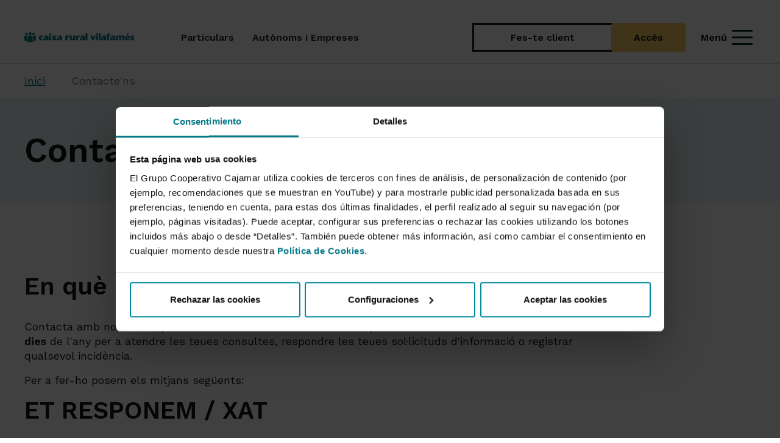

--- FILE ---
content_type: text/html; charset=UTF-8
request_url: https://www.grupocooperativocajamar.es/caixaruralvilafames/va/comun/te-ayudamos/contactenos/
body_size: 20685
content:
<!DOCTYPE html>
<html lang="ca-valencia">
<head>
                <meta charset="utf-8">
    
    <title>
        	Contacta&#039;ns - Caixa Rural Vilafamés
    </title>
    	<meta name="viewport" content="width=device-width, initial-scale=1.0, user-scalable=yes">
<meta name="description" content="Atenció al client Contacte&amp;#39;ns"/>
<meta name="keywords" content="Contacte&amp;#39;ns,Atenció al client"/>
<meta http-equiv="X-UA-Compatible" content="IE=edge">        
    	<link rel="shortcut icon" href="/frontend/img/ico/favicon.ico">
<link rel="apple-touch-icon" sizes="144x144" href="/frontend/img/ico/apple-icon-144x144.png">
<link rel="apple-touch-icon" sizes="114x114" href="/frontend/img/ico/apple-icon-114x114.png">
<link rel="apple-touch-icon" sizes="72x72" href="/frontend/img/ico/android-icon-72x72.png">
<link rel="apple-touch-icon" href="/frontend/img/ico/apple-icon-57x57.png">
<link rel="apple-touch-startup-image" href="/frontend/img/ico/startup.jpg">

<link href="https://fonts.googleapis.com/css2?family=Work+Sans:ital,wght@0,100..900;1,100..900&display=swap" rel="stylesheet" type='text/css' >
<link href="https://fonts.googleapis.com/css2?family=Material+Symbols+Outlined:opsz,wght,FILL,GRAD@20..48,300..400,0..1,-50..200" rel="stylesheet" type='text/css'>
<link href="https://fonts.googleapis.com/css2?family=Material+Symbols+Rounded:opsz,wght,FILL,GRAD@20..48,300..400,0..1,-50..200" rel="stylesheet" type='text/css'>

<link href="/frontend/modular/css/vendors/swiper-bundle.min.css" rel="stylesheet">
<link href="/frontend/modular/css/vendors/bootstrap.min.css" rel="stylesheet">
<link href='https://fonts.googleapis.com/css?family=Open+Sans:400,300,700,800,900' rel='stylesheet' type='text/css'>
<link href="/frontend/modular/global.css" rel="stylesheet">
<link href="/frontend/modular/css/gcc/style.css" rel="stylesheet">
<link href="/frontend/modular/css/vendors/brands.min.css" rel="stylesheet">

    	    	<script nonce="MGRkM2EyMTQ0NmJmLksyaEw4dW9xRHhSU1c2bDdCYU1QdlQtUVE1VjZQYlNrcGFoVlFpSTk5ek0uU1Q4dmlwa2VSbnNqRWNKSlRQcEp4WENrSXUwRFNOZjB6OTBNSkV0cm9BWmZLaFNBbkV4TGVpQWE1QQ" src="/frontend/js/jquery-3.6.0.min.js"></script>	<script nonce="MGRkM2EyMTQ0NmJmLksyaEw4dW9xRHhSU1c2bDdCYU1QdlQtUVE1VjZQYlNrcGFoVlFpSTk5ek0uU1Q4dmlwa2VSbnNqRWNKSlRQcEp4WENrSXUwRFNOZjB6OTBNSkV0cm9BWmZLaFNBbkV4TGVpQWE1QQ" src="https://kit.fontawesome.com/a445ac87ca.js" crossorigin="anonymous"></script>

<!-- Google Tag Manager -->
<script nonce="MGRkM2EyMTQ0NmJmLksyaEw4dW9xRHhSU1c2bDdCYU1QdlQtUVE1VjZQYlNrcGFoVlFpSTk5ek0uU1Q4dmlwa2VSbnNqRWNKSlRQcEp4WENrSXUwRFNOZjB6OTBNSkV0cm9BWmZLaFNBbkV4TGVpQWE1QQ">(function(w,d,s,l,i){w[l]=w[l]||[];w[l].push({'gtm.start':
new Date().getTime(),event:'gtm.js'});var f=d.getElementsByTagName(s)[0],
j=d.createElement(s),dl=l!='dataLayer'?'&l='+l:'';j.async=true;j.src=
'https://www.googletagmanager.com/gtm.js?id='+i+dl;f.parentNode.insertBefore(j,f);
})(window,document,'script','dataLayer','GTM-5ZKKQJC');</script>
<!-- End Google Tag Manager -->

<style>
:root {
    --font-awesome-family: 'Font Awesome 7 Pro' !important;
}
</style>

<script nonce="MGRkM2EyMTQ0NmJmLksyaEw4dW9xRHhSU1c2bDdCYU1QdlQtUVE1VjZQYlNrcGFoVlFpSTk5ek0uU1Q4dmlwa2VSbnNqRWNKSlRQcEp4WENrSXUwRFNOZjB6OTBNSkV0cm9BWmZLaFNBbkV4TGVpQWE1QQ" type="text/javascript">

    function setCookie(c_name, value, exdays)
    {
        var exdate = new Date();
        exdate.setDate(exdate.getDate() + exdays);
        var c_value = escape(value) + ((exdays==null) ? "" : "; expires="+exdate.toUTCString());
        c_value = c_value + ";path=/;secure;path=/;SameSite=Strict";
        document.cookie = c_name + "=" + c_value;
    }

    function getCookie(c_name)
    {
        c_name = c_name;
        var c_value = document.cookie;
        var c_start = c_value.indexOf(" " + c_name + "=");
        if (c_start == -1) {
            c_start = c_value.indexOf(c_name + "=");
        }
        if (c_start == -1) {
            c_value = null;
        } else {
            c_start = c_value.indexOf("=", c_start) + 1;
            var c_end = c_value.indexOf(";", c_start);
            if (c_end == -1) {
                c_end = c_value.length;
            }
            c_value = unescape(c_value.substring(c_start,c_end));
        }
        return c_value;
    }

    function generateUserID() {
        var date = new Date();
        var components = [
            date.getFullYear(),
            ("0" + (date.getMonth() + 1)).slice(-2),
            ("0" + date.getDate()).slice(-2),
            ("0" + date.getHours()).slice(-2),
            ("0" + date.getMinutes()).slice(-2),
            ("0" + date.getSeconds()).slice(-2),
            ("00" + date.getMilliseconds()).slice(-3)
        ];
        var arr = new Uint32Array(1);
        var crypto = window.crypto || window.msCrypto;
        crypto.getRandomValues(arr);
        var id = components.join("") + arr[0].toString().slice(1);
        return id;
    }
</script>

    		</head>

        
        
    <body class="" style="">
        <!-- Google Tag Manager (noscript) -->
<noscript><iframe src="https://www.googletagmanager.com/ns.html?id=GTM-5ZKKQJC"
height="0" width="0" style="display:none;visibility:hidden"></iframe></noscript>
<!-- End Google Tag Manager (noscript) -->
        				<header class="header-main sticky-top">
	
	
			
	
	
	
		
	<div class="header-content container d-flex align-items-stretch justify-content-between mx-auto position-relative">
    <div class="logo-container flex-shrink-0 me-5">
        <a href="/caixaruralvilafames/va/comun/" class="d-flex align-items-center logo-link h-100">
            <img loading="eager" src="/frontend/img/caixaruralvilafames/logo.svg" class="logo" alt="Logotip de Caixa Rural Vilafamés">
        </a>
    </div>
    <nav class="nav-menu d-none d-lg-flex flex-grow-1 text-lg-center" aria-label="Menú de navegació principal">
                                                <div class="nav-item  d-flex align-items-center px-lg-0 py-lg-0">
                    <a href="/caixaruralvilafames/va/particulares/" class="nav-link lh-1">
                        <span class="nav-text hover-standard fw-medium">Particulars</span>
                    </a>
                </div>
                            <div class="nav-item  d-flex align-items-center px-lg-0 py-lg-0">
                    <a href="/caixaruralvilafames/va/empresas/" class="nav-link lh-1">
                        <span class="nav-text hover-standard fw-medium">Autònoms i Empreses</span>
                    </a>
                </div>
                            <div class="search-container py-0 d-none d-lg-flex align-items-center ms-auto">
            <a class="open-search-icon no-focus-mouse radius-default collapsed"
                data-bs-toggle="collapse"
                href="#collapseSearch"
                role="button"
                aria-expanded="false"
                aria-controls="collapseSearch">
                <i class="fa-solid fa-magnifying-glass"></i>
                <span class="sr-only">Cerca</span>
            </a>
        </div>
        <div class="collapseSearch collapse position-absolute start-50 vw-100" id="collapseSearch">
            <div class="container-search">
                <form action="/caixaruralvilafames/va/comun/resultado/" method="GET" class="search-collapse-container d-flex align-items-center position-relative">
                    <label for="menu-input-search" class="sr-only">Què busques</label>
                    <div class="input-search-collapse-container position-relative w-100">
                        <i class="fa-solid fa-magnifying-glass position-absolute translate-middle-y top-50 start-0"></i>
                        <input type="text" name="q" class="input-search-collapse" id="menu-input-search" value=""  placeholder="Què busques" autocomplete="on">
                    </div>
                </form>
                <div class="links-search-collapse d-flex justify-content-between">
                                                            
                                                                                                        <div class="container-help d-flex align-items-center gap-2">
                                    <i class="fa-light fa-circle-question fa-fw fa-lg"></i>
                                    <a href="/caixaruralvilafames/va/comun/te-ayudamos/" class="text-decoration-none link-help fw-medium hover-standard">T'ajudem</a>
                                </div>
                                                                                                                <div class="container-oficinas d-flex align-items-center gap-2">
                                    <i class="fa-thin fa-location-dot fa-fw fa-lg"></i>
                                    <a href="https://www.grupocooperativocajamar.es/es/comun/busquedas/" class="text-decoration-none link-oficinas fw-medium hover-standard">Oficines i caixers <i class="fa fa-external-link" style="vertical-align:middle;"></i></a>
                                </div>
                                                                                                                <div class="container-seguridad d-flex align-items-center gap-2">
                                    <i class="fa-regular fa-shield fa-fw fa-lg"></i>
                                    <a href="/caixaruralvilafames/es/comun/seguridad/" class="text-decoration-none link-seguridad fw-medium hover-standard">Seguretat</a>
                                </div>
                                                                                        </div>
            </div>
        </div>
    </nav>
    <hr>
        <div class="header-actions d-flex align-items-center">
    <div class="action-buttons d-flex align-items-center gap-3 px-xxl-0">
                                                        <a href="/caixaruralvilafames/es/particulares/productos-y-servicios/cuentas/pack-wefferent/nuevo-cliente/" class="btn btn-outline-bcc border-0 btn-signup">Fes-te client</a>
                                                                <a href="/caixaruralvilafames/va/comun/acceder-a-banca-electronica/" class="btn btn-light-yellow btn-login">Accés</a>
                                        </div>
    <button class="btn btn-link menu-toggle text-decoration-none d-inline-flex align-items-center gap-1 ms-lg-3 p-2 pe-1 collapsed no-focus-mouse"
            aria-expanded="false"
            aria-controls="mainMenu"
            data-bs-toggle="collapse"
            href="#mainMenu"
            role="button">
        <span class="menu-label d-none d-lg-block hover-standard pe-2 fw-medium">Menú</span>
        <div class="icon-menu">
            <span></span>
            <span></span>
            <span></span>
        </div>
    </button>
</div>
</div>
<hr class="my-0 d-none d-lg-block line-navbar">

<div class="collapse-mainMenu position-absolute w-100 collapse" id="mainMenu">
    <div class="menu-container px-xxl-0 mb-lg-0">
        <div class="container mb-lg-5 pt-0 pt-lg-3 mt-lg-4 mb-lg-0">
            <div class="row position-relative mx-0">
                <div class="col-12 col-lg-3 menu-list-container mt-lg-0 px-0">
                    <div class="navbar-links swiper swiper-mobile d-lg-none position-relative"
                            data-space-between-mobile="20"
                            data-space-between-tablet="30"
                            data-slides-offset-after-mobile="5"
                            data-slides-offset-after-tablet="5"
                            data-slides-offset-before-mobile="2"
                            data-slides-offset-before-tablet="2">
                        <div class="swiper-wrapper">
                                                                                                <div class="navbar-link swiper-slide hover-standard position-relative active">
                                        <a href="/caixaruralvilafames/va/caixaruralvilafames/va/particulares/" class="text-decoration-none">Particulars</a>
                                    </div>
                                                                    <div class="navbar-link swiper-slide hover-standard position-relative ">
                                        <a href="/caixaruralvilafames/va/caixaruralvilafames/va/empresas/" class="text-decoration-none">Autònoms i Empreses</a>
                                    </div>
                                                                                    </div>
                    </div>
                                        <div class="principal-menu mt-3" role="navigation">
                        <ul class="menu-list list-unstyled d-flex flex-column gap-lg-4 mx-lg-0">
                                                                    



             <li class="menu-list-item">
        <button class="menu-link no-focus-mouse" data-bs-target="#collapsecomptes" data-bs-toggle="collapse" role="button" aria-expanded="false" aria-controls="collapseComptes">
            Comptes
            <i class="fa-solid fa-arrow-right fa-fw fa-xs d-none d-lg-block"></i>
            <i class="fa-solid fa-chevron-down icon-collapse fa-fw fa-xs d-block d-lg-none"></i>
        </button>
        <div class="container-menu collapse position-absolute ps-lg-3"
            id="collapsecomptes"
            role="region"
            aria-label="Comptes"
            aria-hidden="false">
            <div class="collapse-menu container pe-0 ps-lg-0 pb-3 pb-lg-0 pt-3 pt-lg-0">
                <div class="row menu-content pt-lg-3 mx-lg-0">
                                                                                                      
                                                            <div class="col-12 row">
                                                                                                                                                                                                                             <div class="col-12 col-lg-4 ps-0 pe-3">
                                                                                                                                        <a class="title-menu fw-semibold " href="/caixaruralvilafames/va/particulares/productos-y-servicios/cuentas/">
            Els nostres comptes
        </a>
    
                                                        
                                                            <ul class="list-menu-content list-unstyled d-flex flex-column gap-lg-3 mb-3">
                                                <li class="list-menu-content-item  lh-1">
                    <a href="/caixaruralvilafames/va/particulares/productos-y-servicios/cuentas/pack-wefferent/" class="">
                        Obrir Compte Bancari Online | Pack Wefferent Sense comissions
                    </a>
                                    </li>
                                                            <li class="list-menu-content-item  new  lh-1">
                    <a href="/caixaruralvilafames/va/particulares/productos-y-servicios/cuentas/cuenta-nomina/" class="">
                        Compte Nòmina
                    </a>
                                            <span class="badge badge-bcc">
                            Novetat
                        </span>
                                    </li>
                                                            <li class="list-menu-content-item  lh-1">
                    <a href="/caixaruralvilafames/va/particulares/productos-y-servicios/cuentas/cuenta-pension/" class="">
                        Compte Pensió
                    </a>
                                    </li>
                                                            <li class="list-menu-content-item  lh-1">
                    <a href="/caixaruralvilafames/va/particulares/productos-y-servicios/cuentas/cuenta-remunerada-360/" class="">
                        Compte Remunerat 360º | Dona-li la volta als teus estalvis
                    </a>
                                    </li>
                                                            <li class="list-menu-content-item  lh-1">
                    <a href="/caixaruralvilafames/va/particulares/productos-y-servicios/cuentas/cuenta-menores/" class="">
                        Compte Menors
                    </a>
                                    </li>
                                                            <li class="list-menu-content-item  lh-1">
                    <a href="/caixaruralvilafames/va/particulares/productos-y-servicios/cuentas/cuenta-wefferent-ahorro/" class="">
                        Compte Estalvi Wefferent
                    </a>
                                    </li>
                                                            <li class="list-menu-content-item  lh-1">
                    <a href="/caixaruralvilafames/es/particulares/productos-y-servicios/cuentas/cuenta-de-pago-basica/" class="">
                        Compte de Pagament Bàsic
                    </a>
                                    </li>
                        </ul>
                                                                               
                                                    </div>
                                                                                               
                                                                            
                                                                    </div>
                                                        
                     
                                                        </div>
            </div>
        </div>
    </li>
                                                                    



             <li class="menu-list-item">
        <button class="menu-link no-focus-mouse" data-bs-target="#collapseestalviiinversió" data-bs-toggle="collapse" role="button" aria-expanded="false" aria-controls="collapseEstalvi i inversió">
            Estalvi i inversió
            <i class="fa-solid fa-arrow-right fa-fw fa-xs d-none d-lg-block"></i>
            <i class="fa-solid fa-chevron-down icon-collapse fa-fw fa-xs d-block d-lg-none"></i>
        </button>
        <div class="container-menu collapse position-absolute ps-lg-3"
            id="collapseestalviiinversió"
            role="region"
            aria-label="Estalvi i inversió"
            aria-hidden="false">
            <div class="collapse-menu container pe-0 ps-lg-0 pb-3 pb-lg-0 pt-3 pt-lg-0">
                <div class="row menu-content pt-lg-3 mx-lg-0">
                                                                                                      
                                                            <div class="col-12 row">
                                                                                                                                                                                                                             <div class="col-12 col-lg-4 ps-0 pe-3">
                                                                                                                                        <a class="title-menu fw-semibold " href="/caixaruralvilafames/va/particulares/productos-y-servicios/ahorro-e-inversion/depositos/">
            Dipòsits
        </a>
    
                                                        
                                                            <ul class="list-menu-content list-unstyled d-flex flex-column gap-lg-3 mb-3">
                                                <li class="list-menu-content-item  lh-1">
                    <a href="/caixaruralvilafames/va/particulares/productos-y-servicios/ahorro-e-inversion/depositos/deposito-hola/" class="">
                        Depòsit Hola!
                    </a>
                                    </li>
                                                            <li class="list-menu-content-item  lh-1">
                    <a href="/caixaruralvilafames/va/particulares/productos-y-servicios/ahorro-e-inversion/depositos/deposito-online/" class="">
                        Deposito online
                    </a>
                                    </li>
                                                            <li class="list-menu-content-item  lh-1">
                    <a href="/caixaruralvilafames/va/particulares/productos-y-servicios/ahorro-e-inversion/depositos/deposito-nueva-pension/" class="">
                        Dipòsit Nova Pensió
                    </a>
                                    </li>
                                                            <li class="list-menu-content-item  lh-1">
                    <a href="/caixaruralvilafames/va/particulares/productos-y-servicios/ahorro-e-inversion/depositos/deposito-combifondo/" class="">
                        Dipòsit Combifondo
                    </a>
                                    </li>
                        </ul>
                                                                               
                                                    </div>
                                                                                                                                                                                                 <div class="col-12 col-lg-4 ps-0 ps-lg-3 pe-3">
                                                                                                                                        <a class="title-menu fw-semibold " href="/caixaruralvilafames/va/particulares/productos-y-servicios/ahorro-e-inversion/planes-de-pensiones/">
            Plans de pensions
        </a>
    
                                                        
                                                            <ul class="list-menu-content list-unstyled d-flex flex-column gap-lg-3 mb-lg-3">
                                                <li class="list-menu-content-item  lh-1">
                    <a href="/caixaruralvilafames/va/particulares/productos-y-servicios/ahorro-e-inversion/planes-de-pensiones/plan-gestion-futuro-2050/" class="">
                        Plan Gestió Futur 2050
                    </a>
                                    </li>
                                                            <li class="list-menu-content-item  lh-1">
                    <a href="/caixaruralvilafames/va/particulares/productos-y-servicios/ahorro-e-inversion/planes-de-pensiones/plan-gestion-futuro-2040/" class="">
                        Plan gestió futur 2040
                    </a>
                                    </li>
                                                            <li class="list-menu-content-item  lh-1">
                    <a href="/caixaruralvilafames/va/particulares/productos-y-servicios/ahorro-e-inversion/planes-de-pensiones/plan-gestion-futuro-2030/" class="">
                        Plan gestió futur 2030
                    </a>
                                    </li>
                                                            <li class="list-menu-content-item  lh-1">
                    <a href="/caixaruralvilafames/va/particulares/productos-y-servicios/ahorro-e-inversion/planes-de-pensiones/cajamar-dinero/" class="">
                        Cajamar Diners. Plans de pensions
                    </a>
                                    </li>
                                                            <li class="list-menu-content-item  lh-1">
                    <a href="/caixaruralvilafames/va/particulares/productos-y-servicios/ahorro-e-inversion/planes-de-pensiones/cajamar-renta-fija/" class="">
                        Cajamar renda fixa. Plans de pensions
                    </a>
                                    </li>
                                                            <li class="list-menu-content-item  lh-1">
                    <a href="/caixaruralvilafames/va/particulares/productos-y-servicios/ahorro-e-inversion/planes-de-pensiones/cajamar-mixto-i/" class="">
                        Cajamar mixt I. Plans de pensions
                    </a>
                                    </li>
                                                            <li class="list-menu-content-item  lh-1">
                    <a href="/caixaruralvilafames/va/particulares/productos-y-servicios/ahorro-e-inversion/planes-de-pensiones/cajamar-mixto-ii/" class="">
                        Cajamar mixt II. Plans de pensions
                    </a>
                                    </li>
                                                            <li class="list-menu-content-item  lh-1">
                    <a href="/caixaruralvilafames/va/particulares/productos-y-servicios/ahorro-e-inversion/planes-de-pensiones/cajamar-renta-variable/" class="">
                        Cajamar renda variable. Plans de pensions
                    </a>
                                    </li>
                        </ul>
      
                                                    </div>
                                                                                               
                                                                            
                                                                                                                    <div class="col-12 col-lg-4 ps-0 ps-lg-3 pe-3">
                                               
    <ul class="list-menu-content list-unstyled d-flex flex-column gap-lg-3 mb-lg-3">
                                    <li class="list-menu-content-item lh-1">
                                                                    <a href="/caixaruralvilafames/es/particulares/productos-y-servicios/ahorro-e-inversion/fondos-de-inversion/" class="fw-semibold hover-turquoise-70 ">
                            Fons d&#039;inversió
                        </a>
                                    </li>
                                                <li class="list-menu-content-item lh-1">
                                                                    <a href="/caixaruralvilafames/va/particulares/productos-y-servicios/ahorro-e-inversion/otros-servicios-y-productos-de-inversion/" class="fw-semibold hover-turquoise-70 ">
                            Altres serveis i productes d&#039;inversió
                        </a>
                                    </li>
                        </ul>

                                        </div>
                                                                    </div>
                                                        
                     
                                                        </div>
            </div>
        </div>
    </li>
                                                                    



             <li class="menu-list-item">
        <button class="menu-link no-focus-mouse" data-bs-target="#collapsefinançament" data-bs-toggle="collapse" role="button" aria-expanded="false" aria-controls="collapseFinançament">
            Finançament
            <i class="fa-solid fa-arrow-right fa-fw fa-xs d-none d-lg-block"></i>
            <i class="fa-solid fa-chevron-down icon-collapse fa-fw fa-xs d-block d-lg-none"></i>
        </button>
        <div class="container-menu collapse position-absolute ps-lg-3"
            id="collapsefinançament"
            role="region"
            aria-label="Finançament"
            aria-hidden="false">
            <div class="collapse-menu container pe-0 ps-lg-0 pb-3 pb-lg-0 pt-3 pt-lg-0">
                <div class="row menu-content pt-lg-3 mx-lg-0">
                                                                                                      
                                                                                                                                                                                                                                      <div class="col-12 col-lg-4 pe-3 pe-lg-5 ps-0">
                                                                                                                                <a class="title-menu fw-semibold " href="/caixaruralvilafames/va/particulares/productos-y-servicios/financiacion/prestamos/">
            Préstecs
        </a>
    
                                                    
                                                        <ul class="list-menu-content list-unstyled d-flex flex-column gap-lg-3 pe-3 mb-3">
                                                <li class="list-menu-content-item  lh-1">
                    <a href="/caixaruralvilafames/va/particulares/productos-y-servicios/financiacion/prestamos/prestamo-personal/" class="">
                        Préstec personal
                    </a>
                                    </li>
                                                            <li class="list-menu-content-item  lh-1">
                    <a href="/caixaruralvilafames/va/particulares/productos-y-servicios/financiacion/prestamos/servicio-reunificacion-deuda/" class="">
                        Agrupació de deute
                    </a>
                                    </li>
                                                            <li class="list-menu-content-item  lh-1">
                    <a href="/caixaruralvilafames/va/particulares/productos-y-servicios/tarjetas/tarjeta-cajamar-consumo/" class="">
                        Crédit personal
                    </a>
                                    </li>
                                                            <li class="list-menu-content-item  lh-1">
                    <a href="/caixaruralvilafames/es/particulares/productos-y-servicios/financiacion/prestamos/prestamo-sostenible/" class="">
                        Prestamo sostenible
                    </a>
                                    </li>
                        </ul>
                                                                               
                                                </div>
                                                                                                                                                                                 <div class="col-12 col-lg-4 ps-0 ps-lg-3 pe-3">
                                                                                                                                <a class="title-menu fw-semibold " href="/caixaruralvilafames/va/particulares/productos-y-servicios/financiacion/hipotecas/">
            Hipoteques
        </a>
    
                                                    
                                                        <ul class="list-menu-content list-unstyled d-flex flex-column gap-lg-3 mb-3">
                                                <li class="list-menu-content-item  lh-1">
                    <a href="/caixaruralvilafames/es/particulares/productos-y-servicios/financiacion/hipotecas/hipoteca-tipo-mixto/" class="">
                        Hipoteca Mixt | Préstec tipus mixt
                    </a>
                                    </li>
                        </ul>
      
                                                </div>
                                                                                                                                                        
                                
                                                                   
    <div class="col-12 col-lg-4 justify-content-end align-items-end news-vertical-menu pe-0 ps-2 d-none d-lg-block">
        <span class="title-news-destacados fw-semibold">
            Destacats
        </span>
        <div class="news-section">
                                                                <div class="news-item-row">
                        <a href="/caixaruralvilafames/es/comun/te-ayudamos/simuladores/simulador-consumo/"
                            class="news-item row g-0 flex-nowrap text-decoration-none mx-auto py-3 "
                            title="Simulador de préstamos">
                            <div class="col-lg-5 dynamic-aspect img-notice-menu ps-0">
                                <img src="/storage/assets/calculadora-20023.png" alt="" class="radius-default" />
                            </div>
                            <div class="col-lg-7 d-flex flex-column justify-content-center ps-lg-2 ps-xl-4 pe-lg-4 pe-xl-0">
                                                                <p class="mb-0 fw-semibold news-link text-break">
                                    Simulador de préstamos
                                </p>
                                <p class="mb-0 fw-normal text-break">
                                    
                                </p>
                            </div>
                        </a>
                    </div>
                                                                                <div class="news-item-row">
                        <a href="/caixaruralvilafames/es/comun/te-ayudamos/simuladores/simulador-hipoteca/"
                            class="news-item row g-0 flex-nowrap text-decoration-none mx-auto py-3 "
                            title="Simulador de hipotecas">
                            <div class="col-lg-5 dynamic-aspect img-notice-menu ps-0">
                                <img src="/storage/assets/calculadora-20023.png" alt="" class="radius-default" />
                            </div>
                            <div class="col-lg-7 d-flex flex-column justify-content-center ps-lg-2 ps-xl-4 pe-lg-4 pe-xl-0">
                                                                <p class="mb-0 fw-semibold news-link text-break">
                                    Simulador de hipotecas
                                </p>
                                <p class="mb-0 fw-normal text-break">
                                    
                                </p>
                            </div>
                        </a>
                    </div>
                                    </div>
    </div>

                                                        
                     
                                                        </div>
            </div>
        </div>
    </li>
                                                                    



             <li class="menu-list-item">
        <button class="menu-link no-focus-mouse" data-bs-target="#collapsetargetes" data-bs-toggle="collapse" role="button" aria-expanded="false" aria-controls="collapseTargetes">
            Targetes
            <i class="fa-solid fa-arrow-right fa-fw fa-xs d-none d-lg-block"></i>
            <i class="fa-solid fa-chevron-down icon-collapse fa-fw fa-xs d-block d-lg-none"></i>
        </button>
        <div class="container-menu collapse position-absolute ps-lg-3"
            id="collapsetargetes"
            role="region"
            aria-label="Targetes"
            aria-hidden="false">
            <div class="collapse-menu container pe-0 ps-lg-0 pb-3 pb-lg-0 pt-3 pt-lg-0">
                <div class="row menu-content pt-lg-3 mx-lg-0">
                                                                                                      
                                                            <div class="col-12 row">
                                                                                                                
                                                                                                                    <div class="col-12 col-lg-4 ps-0 pe-3">
                                               
    <ul class="list-menu-content list-unstyled d-flex flex-column gap-lg-3 mb-lg-3">
                                    <li class="list-menu-content-item lh-1">
                                                                    <a href="/caixaruralvilafames/es/particulares/productos-y-servicios/tarjetas/tarjetas-debito/" class="fw-semibold hover-turquoise-70 ">
                            Targetes de dèbit
                        </a>
                                    </li>
                                                <li class="list-menu-content-item lh-1">
                                                                    <a href="/caixaruralvilafames/es/particulares/productos-y-servicios/tarjetas/tarjetas-credito/" class="fw-semibold hover-turquoise-70 ">
                            Targetes de crèdit
                        </a>
                                    </li>
                                                <li class="list-menu-content-item lh-1">
                                                                    <a href="/caixaruralvilafames/va/particulares/productos-y-servicios/tarjetas/tarjeta-cajamar-consumo/" class="fw-semibold hover-turquoise-70 ">
                            Targeta de crèdit Revolving (Cajamar Consum) 
                        </a>
                                    </li>
                        </ul>

                                        </div>
                                                                    </div>
                                                        
                     
                                                        </div>
            </div>
        </div>
    </li>
                                                                    



             <li class="menu-list-item">
        <button class="menu-link no-focus-mouse" data-bs-target="#collapseassegurances" data-bs-toggle="collapse" role="button" aria-expanded="false" aria-controls="collapseAssegurances">
            Assegurances
            <i class="fa-solid fa-arrow-right fa-fw fa-xs d-none d-lg-block"></i>
            <i class="fa-solid fa-chevron-down icon-collapse fa-fw fa-xs d-block d-lg-none"></i>
        </button>
        <div class="container-menu collapse position-absolute ps-lg-3"
            id="collapseassegurances"
            role="region"
            aria-label="Assegurances"
            aria-hidden="false">
            <div class="collapse-menu container pe-0 ps-lg-0 pb-3 pb-lg-0 pt-3 pt-lg-0">
                <div class="row menu-content pt-lg-3 mx-lg-0">
                                                                                                      
                                                                                                 <div class="col-12 col-lg-8 ps-0 pe-lg-3">
                                                                                                                                                        <a class="title-menu fw-semibold " href="/caixaruralvilafames/va/particulares/productos-y-servicios/seguros/">
            Les nostres assegurances
        </a>
    
                                                                                            
                                                <ul class="list-menu-content list-unstyled d-flex flex-column gap-lg-3 mb-lg-3 mt-0">
                                                <li class="list-menu-content-item  lh-1">
                    <a href="/caixaruralvilafames/va/particulares/productos-y-servicios/seguros/seguro-de-vida/" class="">
                        Assegurança de vida
                    </a>
                                    </li>
                                                            <li class="list-menu-content-item  lh-1">
                    <a href="/caixaruralvilafames/va/particulares/productos-y-servicios/seguros/seguro-de-decesos/" class="">
                        Assegurança de decessos
                    </a>
                                    </li>
                                                            <li class="list-menu-content-item  lh-1">
                    <a href="/caixaruralvilafames/va/particulares/productos-y-servicios/seguros/seguro-del-hogar/" class="">
                        Assegurança de llar
                    </a>
                                    </li>
                                                            <li class="list-menu-content-item  lh-1">
                    <a href="/caixaruralvilafames/va/particulares/productos-y-servicios/seguros/seguro-del-automovil/" class="">
                        Assegurança de automòbil
                    </a>
                                    </li>
                                                            <li class="list-menu-content-item  lh-1">
                    <a href="/caixaruralvilafames/va/particulares/productos-y-servicios/seguros/seguro-de-caza-y-pesca/" class="">
                        Assegurança de responsabilitat civil de caça i pesca
                    </a>
                                    </li>
                                                            <li class="list-menu-content-item  lh-1">
                    <a href="/caixaruralvilafames/va/particulares/productos-y-servicios/seguros/seguro-de-accidentes/" class="">
                        Assegurança d'accidents
                    </a>
                                    </li>
                        </ul>

                                                                            </div>
                                
                                
                                                                   
    <div class="col-12 col-lg-4 justify-content-end align-items-end news-vertical-menu pe-0 ps-2 d-none d-lg-block">
        <span class="title-news-destacados fw-semibold">
            Destacats
        </span>
        <div class="news-section">
                                                                <div class="news-item-row">
                        <a href="/caixaruralvilafames/va/particulares/productos-y-servicios/seguros/club-seguros-familiar/"
                            class="news-item row g-0 flex-nowrap text-decoration-none mx-auto py-3 "
                            title="Club Seguros">
                            <div class="col-lg-5 dynamic-aspect img-notice-menu ps-0">
                                <img src="/storage/assets/club-seguros-x2-770.png" alt="Club Seguros X2" class="radius-default" />
                            </div>
                            <div class="col-lg-7 d-flex flex-column justify-content-center ps-lg-2 ps-xl-4 pe-lg-4 pe-xl-0">
                                                                <p class="mb-0 fw-semibold news-link text-break">
                                    Club Seguros
                                </p>
                                <p class="mb-0 fw-normal text-break">
                                    Mira que tenim preparat per a tu
                                </p>
                            </div>
                        </a>
                    </div>
                                    </div>
    </div>

                                                        
                     
                                                        </div>
            </div>
        </div>
    </li>
                                                                    



             <li class="menu-list-item">
        <button class="menu-link no-focus-mouse" data-bs-target="#collapsebancaadistància" data-bs-toggle="collapse" role="button" aria-expanded="false" aria-controls="collapseBanca a distància">
            Banca a distància
            <i class="fa-solid fa-arrow-right fa-fw fa-xs d-none d-lg-block"></i>
            <i class="fa-solid fa-chevron-down icon-collapse fa-fw fa-xs d-block d-lg-none"></i>
        </button>
        <div class="container-menu collapse position-absolute ps-lg-3"
            id="collapsebancaadistància"
            role="region"
            aria-label="Banca a distància"
            aria-hidden="false">
            <div class="collapse-menu container pe-0 ps-lg-0 pb-3 pb-lg-0 pt-3 pt-lg-0">
                <div class="row menu-content pt-lg-3 mx-lg-0">
                                                                                                      
                                                                                                                                                                                                                                      <div class="col-12 col-lg-4 pe-3 pe-lg-5 ps-0">
                                                                                                                                <span class="title-menu fw-semibold">
            Serveis destacats
        </span>
    
                                                    
                                                        <ul class="list-menu-content list-unstyled d-flex flex-column gap-lg-3 pe-3 mb-3">
                                                <li class="list-menu-content-item  lh-1">
                    <a href="/caixaruralvilafames/es/particulares/productos-y-servicios/banca-a-distancia/banca-movil/bizum/" class="">
                        Bizum
                    </a>
                                    </li>
                                                            <li class="list-menu-content-item  lh-1">
                    <a href="/caixaruralvilafames/es/comun/seguridad/firma-movil-operaciones/" class="">
                        Signatura mòbil
                    </a>
                                    </li>
                                                            <li class="list-menu-content-item  lh-1">
                    <a href="/caixaruralvilafames/es/particulares/productos-y-servicios/banca-a-distancia/mi-gestor/" class="">
                        Conecta
                    </a>
                                    </li>
                                                            <li class="list-menu-content-item  lh-1">
                    <a href="/caixaruralvilafames/es/particulares/productos-y-servicios/banca-a-distancia/banca-movil/pago-con-el-movil/pago-movil/" class="">
                        Pagament amb el mòbil
                    </a>
                                    </li>
                                                            <li class="list-menu-content-item  lh-1">
                    <a href="/caixaruralvilafames/va/particulares/productos-y-servicios/banca-a-distancia/operaciones-mas-habituales/" class="">
                        Operacions més habituals
                    </a>
                                    </li>
                        </ul>
                                                                               
                                                </div>
                                                                                                                                                        
                                                                                                        <div class="col-12 col-lg-4 ps-0 ps-lg-3 pe-3">
                                           
    <ul class="list-menu-content list-unstyled d-flex flex-column gap-lg-3 mb-lg-3">
                                    <li class="list-menu-content-item lh-1">
                                                                    <a href="/caixaruralvilafames/va/particulares/productos-y-servicios/banca-a-distancia/banca-movil/" class="fw-semibold hover-turquoise-70 ">
                            App Grupo Cajamar
                        </a>
                                    </li>
                                                <li class="list-menu-content-item lh-1">
                                                                    <a href="/caixaruralvilafames/va/particulares/productos-y-servicios/banca-a-distancia/banca-electronica/" class="fw-semibold hover-turquoise-70 ">
                            Banca Electrònica
                        </a>
                                    </li>
                                                <li class="list-menu-content-item lh-1">
                                                                    <a href="/caixaruralvilafames/va/particulares/productos-y-servicios/banca-a-distancia/banca-telefonica/" class="fw-semibold hover-turquoise-70 ">
                            Banca Telefònica
                        </a>
                                    </li>
                                                <li class="list-menu-content-item lh-1">
                                                                    <a href="/caixaruralvilafames/es/particulares/productos-y-servicios/banca-a-distancia/sede-electronica/" class="fw-semibold hover-turquoise-70 ">
                            Seu Electrònica
                        </a>
                                    </li>
                                                <li class="list-menu-content-item lh-1">
                                                                    <a href="/caixaruralvilafames/va/particulares/productos-y-servicios/banca-a-distancia/cajeros/" class="fw-semibold hover-turquoise-70 ">
                            Caixers
                        </a>
                                    </li>
                        </ul>

                                    </div>
                                
                                                                   
    <div class="col-12 col-lg-4 justify-content-end align-items-end news-vertical-menu pe-0 ps-2 d-none d-lg-block">
        <span class="title-news-destacados fw-semibold">
            Destacats
        </span>
        <div class="news-section">
                                                                <div class="news-item-row">
                        <a href="/caixaruralvilafames/es/comun/seguridad/"
                            class="news-item row g-0 flex-nowrap text-decoration-none mx-auto py-3 "
                            title="Novetats i consells de seguretat">
                            <div class="col-lg-5 dynamic-aspect img-notice-menu ps-0">
                                <img src="/storage/assets/ciberseguridad-13052.jpg" alt="Ciberseguridad" class="radius-default" />
                            </div>
                            <div class="col-lg-7 d-flex flex-column justify-content-center ps-lg-2 ps-xl-4 pe-lg-4 pe-xl-0">
                                                                <p class="mb-0 fw-semibold news-link text-break">
                                    Novetats i consells de seguretat
                                </p>
                                <p class="mb-0 fw-normal text-break">
                                    
                                </p>
                            </div>
                        </a>
                    </div>
                                    </div>
    </div>

                                                        
                     
                                                        </div>
            </div>
        </div>
    </li>
                                                                    



                 <li class="menu-list-item">
            <a href="/caixaruralvilafames/va/particulares/productos-y-servicios/asociados/" class= "menu-link no-focus-mouse only-link ">
                Club del soci
            </a>
        </li>
                                                            </ul>
                    </div>
                                                            <div class="secondary-menu">
                        <ul class="secondary-menu-list list-unstyled d-flex flex-column gap-3">
                                                                                                                                <li class="secondary-menu-list-item">
                                        <a href="/caixaruralvilafames/es/comun/acceder-a-sede-electronica/" class="text-decoration-none hover-standard ">
                                            Accés Sede Electrónica
                                        </a>
                                    </li>
                                                                                                                                                                <li class="secondary-menu-list-item">
                                        <a href="/caixaruralvilafames/va/comun/te-ayudamos/" class="text-decoration-none hover-standard ">
                                            T'ajudem
                                        </a>
                                    </li>
                                                                                                                                                                <li class="secondary-menu-list-item">
                                        <a href="https://www.grupocooperativocajamar.es/es/comun/busquedas/" class="text-decoration-none hover-standard ">
                                            Oficines i caixers <i class="fa fa-external-link" style="vertical-align:middle;"></i>
                                        </a>
                                    </li>
                                                                                                                                                                <li class="secondary-menu-list-item">
                                        <a href="/caixaruralvilafames/es/comun/seguridad/" class="text-decoration-none hover-standard ">
                                            Seguretat
                                        </a>
                                    </li>
                                                                                    </ul>
                    </div>
                                    </div>
                <div class="col-12 search-container-mobile d-lg-none mb-3 px-0 mt-3">
                    <label for="input-search-nav" class="sr-only">Què busques</label>
                    <div class="row-input-search d-flex align-items-center position-relative">
                        <form action="/caixaruralvilafames/va/comun/resultado/" method="GET">
                            <i class="fa-solid fa-search fa-fw search-icon position-absolute translate-middle-y top-50"></i>
                            <input type="text"
                                name="q"
                                class="search-input-mobile no-focus-mouse w-100 pe-3"
                                id="input-search-nav"
                                value=""
                                placeholder="Què busques">
                        </form>
                    </div>
                </div>
            </div>
        </div>
    </div>
</div>
</header>
	        			<section class="extras breadcrumbs">
    <div class="container my-3">
        <nav class="swiper swiper-mobile full-mobile-width" aria-label="Migas de pan" data-space-between-mobile="10" data-space-between-tablet="10">
            <ul class="breadcrumbs-list swiper-wrapper d-lg-flex flex-lg-wrap gap-lg-3 mb-0 p-0">
                
                                                        <li class="breadcrumbs-item swiper-slide w-auto pe-1">
                        <a href="/caixaruralvilafames/va/comun/" class="text-content">Inici</a>
                        <i class="fa-solid fa-chevron-right fa-fw fa-xs ps-2"></i>
                    </li>
                                                                            <li class="breadcrumbs-item swiper-slide w-auto pe-1">
                        <a href="/caixaruralvilafames/va/comun/te-ayudamos/" class="text-content"></a>
                        <i class="fa-solid fa-chevron-right fa-fw fa-xs ps-2"></i>
                    </li>
                                                                            <li class="breadcrumbs-item swiper-slide w-auto pe-1 active">
                        <span href="/caixaruralvilafames/va/comun/te-ayudamos/contactenos/" class="text-content">Contacte&#039;ns</span>
                        <i class="fa-solid fa-chevron-right fa-fw fa-xs ps-2"></i>
                    </li>
                                                </ul>
        </nav>
    </div>
</section>		<main>
					
<section class="cabecera cab-textual bg-accent ">
    <div class="container">
        <div class="row g-0 align-items-center">
            <div class="col-lg-7 content pe-lg-5">
                <div class="cabecera-title">
                    <h1 class="h1-title fw-semibold mb-0">Contacta&#039;ns</h1>                        
                </div>
            </div>
            <div class="col-lg-5 content-info mt-3 mt-lg-0">
                <p class="text-content mb-0">Estem a la teua disposició per al que necessitis</p>
            </div>
        </div>
    </div>
</section>
					<section class="contenido-especifico rich-text ">
    <div class="container my-4 my-lg-5 py-3 py-lg-3">
        <div class="row g-0 contenido-container ">
            <div class="col-sm-11 col-lg-9 contenido-item overflow-hidden">
                <h2>En qu&egrave; podem ajudar-te?</h2>
<p>Contacta amb nosaltres quan ho necessites, estem a la teua disposici&oacute; les <strong>24 hores del dia dels 365 dies</strong> de l'any per a atendre les teues consultes, respondre les teues sol&middot;licituds d'informaci&oacute; o registrar qualsevol incid&egrave;ncia.</p>
<p>Per a fer-ho posem els mitjans seg&uuml;ents:</p>
<h2>ET RESPONEM / XAT</h2>
<p><a href="/caixaruralvilafames/es/comun/te-ayudamos/te-respondemos/" class="" title="Accedeix a la teua Banca Electr&ograve;nica" target="_self">Accedeix a la teua Banca Electr&ograve;nica</a> i podr&agrave;s consultar els teus dubtes amb un dels nostres agents directament per xat o enviant la consulta. Si no tens contractada la Banca Electr&ograve;nica, accedeix a trav&eacute;s de la<a href="/caixaruralvilafames/es/comun/acceder-a-sede-electronica/" class="" title="Seu electr&oacute;nica" target="_self">Seu electr&oacute;nica</a>. En tots dos casos, trobar&agrave;s les dues opcions accedint a trav&eacute;s del men&uacute; de l'esquerra i seleccionant <strong>Et responem / Xat.</strong></p>
<h2>FORMULARI</h2>
<ul>
<li>Omple el nostre <a href="/caixaruralvilafames/es/comun/te-ayudamos/formularios-de-contacto/consulta/" class="" title="formulari de consulta" target="_self">formulari de consulta</a> i rebr&agrave;s resposta al correu especificat.</li>
</ul>
<h2>TEL&Egrave;FONS</h2>
<ul>
<li><strong>Atenci&oacute; gratu&iuml;ta</strong>: <a href="tel:(900%2015%2010%2010)">900 15 10 10</a></li>
<li><strong>Atenci&oacute; preferent a m&eacute;s grans de 65 anys</strong>: <a href="tel:(900%20923%20338)">900 923 338</a></li>
<li>Desbloqueig d'acc&eacute;s a banca en l&iacute;nia: <a href="tel:(950%2018%2033%2013)">950 18 33 13</a> (24h)</li>
<li>Suport Banca Electr&ograve;nica: <a href="tel:(900%2015%2010%2010)">900 15 10 10</a> (24h)</li>
<li>Canal Banca telef&ograve;nica: <a href="tel:(+34900151010)">900 15 10 10 - opci&oacute; 5</a> (24h. Ha d'estar donat d'alta en el servei i ha de tenir a m&agrave; el seu usuari i contrasenya)</li>
<li>Den&uacute;ncia de targetes: <a href="tel:(900%2021%2003%2003)">900 21 03 03</a> (Gratu&iuml;t) / <a href="tel:(+34%20950%2021%2003%2003)">+34 950 21 03 03</a> (24h) / <a href="tel:(917%2067%2069%2013)">917 67 69 13</a> (Redsys 24h Gratu&iuml;t)</li>
<li>A m&eacute;s, et donem acc&eacute;s a:
<ul>
<li><a href="https://www.visa.es/asistencia-visa/consumidor/asistencia-para-tarjetas-perdidas-robadas.html">Tel&egrave;fons emerg&egrave;ncia Visa</a></li>
<li><a href="https://www.mastercard.es/es-es.html">Tel&egrave;fons emerg&egrave;ncia Mastercard</a></li>
</ul>
</li>
<li>Atenci&oacute; d'incid&egrave;ncies i reclamacions: <a href="tel:(900%2015%2010%2010)">900 15 10 10</a> (Gratu&iuml;t) (24h)</li>
<li>Formulari en l&iacute;nia de <a href="/caixaruralvilafames/es/comun/te-ayudamos/formularios-de-contacto/reclamacion-tarjetas-be/" class="" title="reclamaci&oacute; de targetes" target="_self">reclamaci&oacute; de targetes</a></li>
<li>Formulari en l&iacute;nia de <a href="/caixaruralvilafames/es/comun/te-ayudamos/formularios-de-contacto/reclamacion-bizum/" class="" title="reclamaci&oacute; Bizum" target="_self">reclamaci&oacute; Bizum</a></li>
</ul>
<p><strong>Tel&egrave;fons d'assegurances:</strong></p>
<ul>
<li>Sinistres No Vida - Atenci&oacute; al Client: <a href="tel:(911%2069%2074%2070)">911 69 74 70</a> / <a href="tel:(900%2090%2066%2080)">900 90 66 80</a></li>
<li>Qualsevol gesti&oacute; amb la seva p&ograve;lissa (excepte Sinistres No Vida) - Atenci&oacute; al Client: <a href="tel:(919%2055%2019%2099)">919 55 19 99</a> / <a href="tel:(900%2090%2065%2060)">900 90 65 60</a></li>
</ul>
<h2>TWITTER</h2>
<ul>
<li><a href="https://twitter.com/Cajamar">@Cajamar </a>(de 08:00 a 21:00 de dilluns a divendres)</li>
</ul>
<h2>FACEBOOK</h2>
<ul>
<li><a href="https://www.facebook.com/cajamar">Grupo Cajamar</a> (de 08:00 a 21:00 de dilluns a divendres)</li>
</ul>
<h2>FAX</h2>
<ul>
<li>Centralitzat: <a href="tel:(950%2025%2048%2048)">950 25 48 48</a></li>
</ul>
<h2>Adre&ccedil;a postal</h2>
<ul>
<li>Caja Rural San Isidro de Vilafamés<br>Avenida Barceló, 6<br>12192 - Vilafamés (Castellón)</li>
</ul>
            </div>
        </div>
    </div>
</section>
			</main>
        			<footer class="footer">    
            <div class="footer-main">
            <div class="footer-content container">
                <div class="footer-top row g-0">
                    <div class="col-lg-3 mb-4 mb-lg-0">
                                                                                                            <section class="help-section">
                                                                    <nav aria-label="Ayuda de navegación">
                                        <ul class="help-links list-unstyled d-flex flex-column gap-2 mb-2 hover-aqua-blue">
                                                                                                                                            <li>
                                                    <a href="/caixaruralvilafames/va/comun/te-ayudamos/" class="help-link text-decoration-none">T'ajudem</a>
                                                </li>
                                                                                                                                            <li>
                                                    <a href="/caixaruralvilafames/va/comun/te-ayudamos/formularios-de-contacto/quejas-y-reclamaciones/" class="help-link text-decoration-none">Queixes i reclamacions</a>
                                                </li>
                                                                                                                                            <li>
                                                    <a href="/caixaruralvilafames/va/comun/buscador-oficinas-cajeros/" class="help-link text-decoration-none">Oficines i caixers</a>
                                                </li>
                                                                                    </ul>
                                    </nav>
                                                                                                                                            <p class="online-banking d-flex flex-column">
                                            <span>Desbloqueig d&#039;accés a banca en línia</span>
                                            <a class="phone-number fw-semibold hover-aqua-blue text-decoration-none" href="tel:950183313">
                                                950 18 33 13
                                            </a>
                                        </p>
                                                                                                </section>
                                            </div>

                    <div class="col-lg-9">
                        <div class="row g-0 gx-lg-3 footer-collapse-row">
                                                                                                                                <div class="col-lg-5 d-lg-flex justify-content-center footer-collapse-col">
                                        <div class="footer-collapse ps-lg-5">
                                            <button class="footer-collapse-btn text-start no-focus-mouse mt-0 px-3 px-lg-0" type="button" data-bs-toggle="collapse" data-bs-target="#collapseDestacados-5" aria-expanded="false" aria-controls="collapseDestacados-5">
                                                <span>Destacats</span>
                                                <i class="fa-solid fa-chevron-down fa-fw fa-sm d-block d-lg-none" aria-hidden="true"></i>
                                            </button>
                                            <div class="footer-collapse-content collapse mt-lg-3 px-3 px-lg-0" id="collapseDestacados-5" style="">
                                                <nav class="mt-2 mt-lg-0" aria-label="Accessos de la secció Destacats">
                                                    <ul class="featured-links d-flex flex-column">
                                                                                                                                                                                <li>
                                                                <a class="hover-aqua-blue"  href="/caixaruralvilafames/va/particulares/productos-y-servicios/financiacion/hipotecas/">Hipoteques</a>
                                                            </li>
                                                                                                                                                                                <li>
                                                                <a class="hover-aqua-blue"  href="/caixaruralvilafames/es/particulares/productos-y-servicios/tarjetas/">Targetes</a>
                                                            </li>
                                                                                                                                                                                <li>
                                                                <a class="hover-aqua-blue"  href="/caixaruralvilafames/va/particulares/productos-y-servicios/seguros/">Assegurances</a>
                                                            </li>
                                                                                                                                                                                <li>
                                                                <a class="hover-aqua-blue"  href="/caixaruralvilafames/va/particulares/productos-y-servicios/ahorro-e-inversion/planes-de-pensiones/">Plans de pensions</a>
                                                            </li>
                                                                                                                                                                                <li>
                                                                <a class="hover-aqua-blue"  href="/caixaruralvilafames/va/empresas/productos-y-servicios/financiacion/inversiones/prestamo-para-inversiones/">Préstec per a inversions</a>
                                                            </li>
                                                                                                                                                                                <li>
                                                                <a class="hover-aqua-blue"  href="/caixaruralvilafames/va/particulares/productos-y-servicios/banca-a-distancia/">Banca a distància</a>
                                                            </li>
                                                                                                                                                                                <li>
                                                                <a class="hover-aqua-blue"  href="/caixaruralvilafames/va/particulares/productos-y-servicios/asociados/">Asocia2.0... el Club del Soci</a>
                                                            </li>
                                                                                                            </ul>
                                                </nav>
                                            </div>
                                        </div>
                                    </div>
                                                                                                        <div class="col-lg-4 d-lg-flex justify-content-center footer-collapse-col">
                                        <div class="footer-collapse ps-lg-5">
                                            <button class="footer-collapse-btn text-start no-focus-mouse mt-0 px-3 px-lg-0" type="button" data-bs-toggle="collapse" data-bs-target="#collapseDestacados-4" aria-expanded="false" aria-controls="collapseDestacados-4">
                                                <span>Informació corporativa</span>
                                                <i class="fa-solid fa-chevron-down fa-fw fa-sm d-block d-lg-none" aria-hidden="true"></i>
                                            </button>
                                            <div class="footer-collapse-content collapse mt-lg-3 px-3 px-lg-0" id="collapseDestacados-4" style="">
                                                <nav class="mt-2 mt-lg-0" aria-label="Accessos de la secció Informació corporativa">
                                                    <ul class="featured-links d-flex flex-column">
                                                                                                                                                                                <li>
                                                                <a class="hover-aqua-blue"  href="/caixaruralvilafames/va/comun/informacion-corporativa/sobre-caixaruralvilafames/">Sobre Caixa Rural Vilafamés</a>
                                                            </li>
                                                                                                                                                                                <li>
                                                                <a class="hover-aqua-blue"  href="/caixaruralvilafames/va/comun/informacion-corporativa/gobierno-corporativo-y-politica-de-remuneraciones/">Govern Corporatiu i Política de Remuneracions</a>
                                                            </li>
                                                                                                                                                                                <li>
                                                                <a class="hover-aqua-blue"  href="/caixaruralvilafames/va/comun/informacion-corporativa/informacion-para-el-socio/">Informació per al soci</a>
                                                            </li>
                                                                                                                                                                                <li>
                                                                <a class="hover-aqua-blue"  href="/caixaruralvilafames/va/comun/informacion-corporativa/informacion-financiera/">Informació financera</a>
                                                            </li>
                                                                                                                                                                                <li>
                                                                <a class="hover-aqua-blue"  target="_blank" rel="noopener noreferrer"  href="https://www.bcc.es/es/responsabilidad-corporativa/">Sostenibilitat <i class="fa fa-external-link" style="vertical-align:middle;"></i></a>
                                                            </li>
                                                                                                                                                                                <li>
                                                                <a class="hover-aqua-blue"  target="_blank" rel="noopener noreferrer"  href="https://www.grupocooperativocajamar.es/es/comun/">Grupo Cooperativo Cajamar <i class="fa fa-external-link" style="vertical-align:middle;"></i></a>
                                                            </li>
                                                                                                                                                                                <li>
                                                                <a class="hover-aqua-blue"  href="/caixaruralvilafames/es/comun/informacion-corporativa/compromiso-social/">Compromís social</a>
                                                            </li>
                                                                                                                                                                                <li>
                                                                <a class="hover-aqua-blue"  href="/caixaruralvilafames/es/comun/informacion-corporativa/empleo/">Treball</a>
                                                            </li>
                                                                                                            </ul>
                                                </nav>
                                            </div>
                                        </div>
                                    </div>
                                                                                                        <div class="col-lg-3 d-lg-flex justify-content-end footer-collapse-col">
                                        <div class="footer-collapse ps-lg-5">
                                            <button class="footer-collapse-btn text-start no-focus-mouse mt-0 px-3 px-lg-0" type="button" data-bs-toggle="collapse" data-bs-target="#collapseDestacados-3" aria-expanded="false" aria-controls="collapseDestacados-3">
                                                <span>Útil</span>
                                                <i class="fa-solid fa-chevron-down fa-fw fa-sm d-block d-lg-none" aria-hidden="true"></i>
                                            </button>
                                            <div class="footer-collapse-content collapse mt-lg-3 px-3 px-lg-0" id="collapseDestacados-3" style="">
                                                <nav class="mt-2 mt-lg-0" aria-label="Accessos de la secció Útil">
                                                    <ul class="featured-links d-flex flex-column">
                                                                                                                                                                                <li>
                                                                <a class="hover-aqua-blue"  href="/caixaruralvilafames/es/comun/seguridad/">Seguretat i ciberfrau</a>
                                                            </li>
                                                                                                                                                                                <li>
                                                                <a class="hover-aqua-blue"  href="/caixaruralvilafames/es/comun/seguridad/avisos/">Avisos de seguretat</a>
                                                            </li>
                                                                                                            </ul>
                                                </nav>
                                            </div>
                                        </div>
                                    </div>
                                                                                                                        </div>
                    </div>
                </div>

                                    <div class="footer-bottom row g-0 text-start align-items-end mt-lg-3">
                                                    <div class="col-md-6 col-lg-3 certifications-container">
                                <div class="certifications">
                                                                                                                                                                                                                <img src="/storage/assets/sello-certificacion-gptw-febrero-2025-9405.png" alt="Logo en tamaño pequeño de Great Place To Work" class="certification-img me-4" />
                                                                                                                                                        </div>
                            </div>
                        
                                                    <div class="col-md-6 col-lg-9 mt-lg-0 row-social-nav">
                                <nav class="social-nav" aria-label="Social media">
                                    <ul class="social-links list-inline d-flex flex-wrap flex-md-nowrap justify-content-md-end text-center mb-0">
                                                                                    <li class="list-inline-item">
                                                <a class="d-block" href="https://www.facebook.com/cajamar" aria-label="facebook">
                                                    <span class="sr-only">Ir a Facebook</span>
                                                    <i class="fa-brands fa-square-facebook fa-fw"></i>
                                                </a>
                                            </li>
                                                                                    <li class="list-inline-item">
                                                <a class="d-block" href="https://twitter.com/Cajamar" aria-label="x twitter">
                                                    <span class="sr-only">Ir a X-twitter</span>
                                                    <i class="fa-brands fa-square-x-twitter fa-fw"></i>
                                                </a>
                                            </li>
                                                                                    <li class="list-inline-item">
                                                <a class="d-block" href="https://instagram.com/grupo_cajamar" aria-label="instagram">
                                                    <span class="sr-only">Ir a Instagram</span>
                                                    <i class="fa-brands fa-square-instagram fa-fw"></i>
                                                </a>
                                            </li>
                                                                                    <li class="list-inline-item">
                                                <a class="d-block" href="https://www.linkedin.com/company/grupocajamar" aria-label="linkedin">
                                                    <span class="sr-only">Ir a Linkedin</span>
                                                    <i class="fa-brands fa-linkedin fa-fw"></i>
                                                </a>
                                            </li>
                                                                                    <li class="list-inline-item">
                                                <a class="d-block" href="https://www.youtube.com/cajamar" aria-label="youtube">
                                                    <span class="sr-only">Ir a Youtube</span>
                                                    <i class="fa-brands fa-square-youtube fa-fw"></i>
                                                </a>
                                            </li>
                                                                                    <li class="list-inline-item">
                                                <a class="d-block" href="https://blog.grupocajamar.com/" aria-label="blogger">
                                                    <span class="sr-only">Ir a Blogger</span>
                                                    <i class="fa-brands fa-blogger fa-fw"></i>
                                                </a>
                                            </li>
                                                                                    <li class="list-inline-item">
                                                <a class="d-block" href="https://vimeo.com/grupocajamar" aria-label="vimeo">
                                                    <span class="sr-only">Ir a Vimeo</span>
                                                    <i class="fa-brands fa-square-vimeo fa-fw"></i>
                                                </a>
                                            </li>
                                                                            </ul>
                                </nav>
                            </div>
                                            </div>
                            </div>
        </div>
    
            <div class="footer-legal">
            <div class="container">
                <div class="row g-0">
                    <div class="col-lg-12">
                        <div class="legal-content">
                            <nav aria-label="Legal links">
                                <ul class="legal-links list-inline d-flex flex-wrap">
                                                                                                                                                                    <li class="list-inline-item">
                                                <a class="text-decoration-none hover-standard"  href="/caixaruralvilafames/va/comun/tablon-de-anuncios-y-tarifas/">Tauler d'anuncis i tarifes</a>
                                            </li>
                                                                                                                                <li class="list-inline-item">
                                                <a class="text-decoration-none hover-standard"  href="/caixaruralvilafames/va/comun/nota-legal/">Nota legal</a>
                                            </li>
                                                                                                                                <li class="list-inline-item">
                                                <a class="text-decoration-none hover-standard"  href="/caixaruralvilafames/va/comun/informacion-corporativa/directiva-mifid/">Directiva MiFID</a>
                                            </li>
                                                                                                                                <li class="list-inline-item">
                                                <a class="text-decoration-none hover-standard"  href="/caixaruralvilafames/es/comun/politica-de-cookies/">Politica de cookies</a>
                                            </li>
                                                                                                                                <li class="list-inline-item">
                                                <a class="text-decoration-none hover-standard"  href="/caixaruralvilafames/va/comun/politica-de-proteccion-de-datos/">Política de Protecció de Dades</a>
                                            </li>
                                                                                                                                <li class="list-inline-item">
                                                <a class="text-decoration-none hover-standard"  href="/caixaruralvilafames/va/comun/psd2/">PSD2</a>
                                            </li>
                                                                                                                                <li class="list-inline-item">
                                                <a class="text-decoration-none hover-standard"  href="/caixaruralvilafames/es/comun/tablon-de-anuncios-y-tarifas/procedimiento-reclamacion-extrajudicial-clausula-suelo/">Clàusula sol</a>
                                            </li>
                                                                                                                                <li class="list-inline-item">
                                                <a class="text-decoration-none hover-standard"  href="/caixaruralvilafames/es/comun/seguridad/">Seguretat</a>
                                            </li>
                                                                                                                                <li class="list-inline-item">
                                                <a class="text-decoration-none hover-standard"  target="_blank" rel="noopener noreferrer"  href="https://www.bcc.es/es/canal-de-denuncias/">Canal de denuncias <i class="fa fa-external-link" style="vertical-align:middle;"></i></a>
                                            </li>
                                                                                                                                <li class="list-inline-item">
                                                <a class="text-decoration-none hover-standard"  target="_blank" rel="noopener noreferrer"  href="/va/comun/mapa-web">Mapa web</a>
                                            </li>
                                                                                                                                <li class="list-inline-item">
                                                <a class="text-decoration-none hover-standard"  href="/caixaruralvilafames/va/comun/accesibilidad/">Accessibilitat</a>
                                            </li>
                                                                                                            </ul>
                            </nav>
                        </div>
                    </div>
                </div>
            </div>
        </div>
    
    <div class="footer-copyright">
        <div class="container">
            <div class="row g-0 justify-content-between align-items-stretch">
                <div class="col-lg-4">
                    <img src="/frontend/img/logo-gcc-white.svg"
                        alt="Caixa Rural Vilafamés logo" class="footer-logo">
                                            <p class="copyright-text text-white mb-0">
                            Caja Rural San Isidro de Vilafamés, S. Coop. De Crédito V. és una entitat financera que pertany al Grupo Cooperativo Cajamar.
                        </p>
                                    </div>
                <div class="col-lg-4 copyright-content d-flex flex-column justify-content-between text-white mt-4 mt-lg-0 pt-lg-1 align-content-center">
                        <nav class="language-nav mt-4 pt-lg-1" aria-label="Selección de idioma">
        <ul class="language-list list-inline mb-0 d-flex flex-wrap">
                                            <li class="list-inline-item">
                    <a href="/caixaruralvilafames/es/comun/te-ayudamos/contactenos/"
                       class=" position-relative"
                                              aria-label="Español">
                       Español
                    </a>
                </li>
                                            <li class="list-inline-item ms-2">
                    <a href="/caixaruralvilafames/en/comun/te-ayudamos/contactenos/"
                       class=" position-relative"
                                              aria-label="English">
                       English
                    </a>
                </li>
                                            <li class="list-inline-item ms-2">
                    <a href="/caixaruralvilafames/va/comun/te-ayudamos/contactenos/"
                       class="active position-relative"
                       aria-current="true"                       aria-label="Valencià">
                       Valencià
                    </a>
                </li>
                    </ul>
    </nav>
<div class="copyright-notice-content mt-5 mt-lg-0">
    <p class="copyright-notice mb-0 text-white fw-normal">
        &copy; Caja Rural San Isidro de Vilafamés, S. Coop. De Crédito V. 2026.<br>
        Tots els drets reservats
    </p>
</div>
                </div>
            </div>
        </div>
    </div>
    
</footer>
	    </body>

    <script nonce="MGRkM2EyMTQ0NmJmLksyaEw4dW9xRHhSU1c2bDdCYU1QdlQtUVE1VjZQYlNrcGFoVlFpSTk5ek0uU1Q4dmlwa2VSbnNqRWNKSlRQcEp4WENrSXUwRFNOZjB6OTBNSkV0cm9BWmZLaFNBbkV4TGVpQWE1QQ" src="/frontend/modular/js/vendors/bootstrap.min.js"></script>
<script nonce="MGRkM2EyMTQ0NmJmLksyaEw4dW9xRHhSU1c2bDdCYU1QdlQtUVE1VjZQYlNrcGFoVlFpSTk5ek0uU1Q4dmlwa2VSbnNqRWNKSlRQcEp4WENrSXUwRFNOZjB6OTBNSkV0cm9BWmZLaFNBbkV4TGVpQWE1QQ" src="/frontend/modular/js/vendors/swiper-bundle.min.js"></script>
<script nonce="MGRkM2EyMTQ0NmJmLksyaEw4dW9xRHhSU1c2bDdCYU1QdlQtUVE1VjZQYlNrcGFoVlFpSTk5ek0uU1Q4dmlwa2VSbnNqRWNKSlRQcEp4WENrSXUwRFNOZjB6OTBNSkV0cm9BWmZLaFNBbkV4TGVpQWE1QQ" src="/frontend/modular/js/modular.js"></script>
<script nonce="MGRkM2EyMTQ0NmJmLksyaEw4dW9xRHhSU1c2bDdCYU1QdlQtUVE1VjZQYlNrcGFoVlFpSTk5ek0uU1Q4dmlwa2VSbnNqRWNKSlRQcEp4WENrSXUwRFNOZjB6OTBNSkV0cm9BWmZLaFNBbkV4TGVpQWE1QQ" src="https://kit.fontawesome.com/a445ac87ca.js" crossorigin="anonymous"></script>
<script nonce="MGRkM2EyMTQ0NmJmLksyaEw4dW9xRHhSU1c2bDdCYU1QdlQtUVE1VjZQYlNrcGFoVlFpSTk5ek0uU1Q4dmlwa2VSbnNqRWNKSlRQcEp4WENrSXUwRFNOZjB6OTBNSkV0cm9BWmZLaFNBbkV4TGVpQWE1QQ" >
    var url_completa = window.location.href;
    var partes_url = url_completa.split("/");
    var ultima_parte_url = partes_url[partes_url.length - 1];

    var informacion_html = ultima_parte_url.indexOf('informacion.html') >= 0;
    var informacion_app = ultima_parte_url.indexOf('#app') >= 0;
    var informacion_content = ultima_parte_url.indexOf('#content') >= 0;

    if (informacion_html) {
        if (informacion_app || informacion_content) {
            var navbar = document.getElementById('navbar-light');
            if (navbar) {
                navbar.style.display = 'none';
            }
            var footer = document.getElementById('footer-light');
            if (footer) {
                footer.style.display = 'none';
            }
        }
    }

        $(document).ready(function() {
		var img = $('<a class="banner_configurar_cookies"><img src="/frontend/img/accesorio/video-bloqueado-cookies-va.jpg"  alt="video bloqueado cookies" class="img-responsive center-block img-banner-cookie"   /></a>');
		img.insertBefore('iframe[data-src*="youtube"]');
		var img = $('<a class="banner_configurar_cookies" style="position: absolute;top: 0px;"><img src="/frontend/img/accesorio/video-bloqueado-cookies-va.jpg"  alt="video bloqueado cookies" class="img-responsive center-block img-banner-cookie"   /></a>');
		img.insertBefore('iframe[data-src*="vimeo"]');

        $(document).on('click', '.banner_configurar_cookies', function (event) {
            event.preventDefault();
            CookieConsent.show();
        });
	});

    
    $(document).ready(function() {
		$.urlParam = function(name) {
			var results = new RegExp('[\?&]' + name + '=([^&#]*)').exec(window.location.href);
			if (results == null){
				return null;
			} else {
				return decodeURI(results[1]) || 0;
			}
		}
		const origen_campana = $.urlParam('origen_campana');
        const utm_source = $.urlParam('utm_source') || $.urlParam('seg_fuente');
        const utm_medium = $.urlParam('utm_medium') || $.urlParam('seg_medio');
        const utm_campaign = $.urlParam('utm_campaign') || $.urlParam('seg_campana');

		if(origen_campana != null || utm_source != null || utm_medium != null || utm_campaign != null) {
            const params = new URLSearchParams();

            if (origen_campana != null)
                params.append('origen_campana', origen_campana);

            if (utm_source != null)
                params.append('seg_fuente', utm_source);

            if (utm_medium != null)
                params.append('seg_medio', utm_medium);

            if (utm_campaign != null)
                params.append('seg_campana', utm_campaign);


            var queryString = '?' + params.toString();

			$('a').each(function(){
				var dir_enlace_camp = $(this).attr('href');
				if(dir_enlace_camp && dir_enlace_camp.substr(dir_enlace_camp.length - 1) == "/" && dir_enlace_camp.substring(0,4) != 'http') {
                    $(this).attr('href', $(this).attr('href') + queryString);
				}
			});
		}
    });
    
</script>


</html>

--- FILE ---
content_type: image/svg+xml
request_url: https://www.grupocooperativocajamar.es/frontend/img/caixaruralvilafames/logo.svg
body_size: 8357
content:
<svg width="218" height="21" xmlns="http://www.w3.org/2000/svg" fill="none">

 <g>
  <title>Layer 1</title>
  <path id="svg_1" fill="#067988" d="m14.2797,2.945c0,-1.627 -1.319,-2.945 -2.946,-2.945c-1.628,0 -2.947,1.318 -2.947,2.945c0,1.627 1.319,2.946 2.947,2.946c1.627,0 2.946,-1.319 2.946,-2.946z"/>
  <path id="svg_2" fill="#067988" d="m6.8557,3.4344c0,-1.348 -1.093,-2.44 -2.442,-2.44c-1.348,0 -2.441,1.092 -2.441,2.44c0,1.349 1.093,2.441 2.441,2.441c1.349,0 2.442,-1.092 2.442,-2.441z"/>
  <path id="svg_3" fill="#067988" d="m20.6359,3.4344c0,-1.348 -1.093,-2.44 -2.44,-2.44c-1.349,0 -2.442,1.092 -2.442,2.44c0,1.349 1.093,2.441 2.442,2.441c1.347,0 2.44,-1.092 2.44,-2.441z"/>
  <path id="svg_4" fill="#067988" d="m4.917,8.357c0,-0.814 0.661,-1.475 1.476,-1.475l-4.918,0c-0.816,0 -1.475,0.661 -1.475,1.475l0,8.224c1.459,1.214 3.116,2.197 4.917,2.892l0,-11.116z"/>
  <path id="svg_5" fill="#067988" d="m22.6225,8.357c0,-0.814 -0.66,-1.475 -1.475,-1.475l-4.917,0c0.814,0 1.475,0.661 1.475,1.475l0,11.116c1.8,-0.695 3.457,-1.678 4.917,-2.892l0,-8.224z"/>
  <path id="svg_6" fill="#067988" d="m16.2452,19.9635l0,-11.609c0,-0.815 -0.66,-1.475 -1.475,-1.475l-0.025,0l-1.966,0c-0.806,0.011 -1.455,0.667 -1.455,1.475c0,-0.815 -0.6619,-1.475 -1.475,-1.475l-1.967,0c-0.815,0 -1.476,0.66 -1.476,1.475l0,11.617c1.558,0.449 3.204,0.689 4.905,0.689c1.712,0 3.368,-0.242 4.934,-0.697z"/>
  <path id="svg_7" fill="#067988" d="m37.6077,16.1684c-1.0609,0.55 -2.1599,0.746 -3.1809,0.746c-3.378,0 -5.833,-1.983 -5.833,-4.987c0,-3.261 2.7299,-5.303 6.0679,-5.303c0.943,0 2.16,0.315 3.103,0.864l-1.021,2.003c-0.55,-0.235 -1.1389,-0.353 -1.6499,-0.353c-1.2961,0 -2.356,0.785 -2.356,2.671c0,2.003 1.453,2.591 2.3169,2.591c0.5891,0 1.178,-0.157 1.571,-0.313l0.982,2.081z"/>
  <path id="svg_8" fill="#067988" d="m42.9885,11.4944c-0.845,0.295 -1.454,1.041 -1.454,1.964c0,0.648 0.511,1.139 1.021,1.139c0.688,0 1.689,-0.904 1.552,-3.535l-1.119,0.432zm0.452,4.419c-0.766,0.393 -1.709,1.001 -2.613,1.001c-1.355,0 -2.847,-1.178 -2.847,-2.926c0,-2.101 1.198,-3.122 3.888,-3.79l2.259,-0.55c-0.255,-0.53 -0.962,-0.982 -1.611,-0.982c-1.08,0 -1.924,0.472 -2.591,1.06l-1.081,-1.767c1.591,-1.08 3.044,-1.335 4.379,-1.335c2.357,0 4.694,0.766 4.694,4.104l0,3.555c0,0.824 0.078,1.708 0.334,2.396l-4.085,0c-0.098,-0.216 -0.177,-0.707 -0.177,-1.061l-0.549,0.295z"/>
  <path id="svg_9" fill="#067988" d="m53.1153,16.6801l-3.928,0l0,-9.819l3.928,0l0,9.819zm-4.045,-12.51c0,-1.06 1.021,-2.022 2.062,-2.022c1.061,0 2.101,0.903 2.101,2.022c0,1.179 -1.04,2.063 -2.121,2.063c-1.021,0 -2.042,-0.884 -2.042,-2.063z"/>
  <path id="svg_10" fill="#067988" d="m60.7341,16.8754l-1.787,-2.788l-2.102,2.788l-3.142,-0.451l3.555,-4.734l-3.005,-4.536l4.085,-0.491l1.394,2.475l1.669,-2.475l2.985,0.491l-3.2,4.222l3.711,5.008l-4.163,0.491z"/>
  <path id="svg_11" fill="#067988" d="m70.0197,11.4944c-0.845,0.295 -1.454,1.041 -1.454,1.964c0,0.648 0.511,1.139 1.022,1.139c0.687,0 1.689,-0.904 1.551,-3.535l-1.119,0.432zm0.451,4.419c-0.765,0.393 -1.708,1.001 -2.611,1.001c-1.356,0 -2.848,-1.178 -2.848,-2.926c0,-2.101 1.198,-3.122 3.888,-3.79l2.258,-0.55c-0.254,-0.53 -0.961,-0.982 -1.61,-0.982c-1.08,0 -1.924,0.472 -2.591,1.06l-1.081,-1.767c1.591,-1.08 3.044,-1.335 4.379,-1.335c2.357,0 4.694,0.766 4.694,4.104l0,3.555c0,0.824 0.078,1.708 0.334,2.396l-4.085,0c-0.098,-0.216 -0.177,-0.707 -0.177,-1.061l-0.55,0.295z"/>
  <path id="svg_12" fill="#067988" d="m85.451,9.3941l0.039,0l0.295,-0.785c0.177,-0.432 0.608,-1.984 2.042,-1.984c0.845,0 1.395,0.315 1.944,0.747l-1.217,2.867c-0.255,-0.078 -0.491,-0.197 -1.12,-0.197c-0.903,0 -1.983,0.432 -1.983,2.436l0,4.202l-3.9276,0l0,-9.819l3.9276,0l0,2.533z"/>
  <path id="svg_13" fill="#067988" d="m96.856,15.3234l-0.039,0c-0.825,1.041 -1.866,1.591 -3.299,1.591c-2.043,0 -3.26,-1.257 -3.26,-3.731l0,-6.324l3.928,0l0,5.971c0,0.647 0.353,1.453 1.256,1.453c0.393,0 1.375,-0.236 1.375,-1.827l0,-5.597l3.928,0l0,9.819l-3.889,0l0,-1.355z"/>
  <path id="svg_14" fill="#067988" d="m106.143,9.3941l0.039,0l0.295,-0.785c0.177,-0.432 0.608,-1.984 2.042,-1.984c0.845,0 1.395,0.315 1.944,0.747l-1.217,2.867c-0.255,-0.078 -0.491,-0.197 -1.12,-0.197c-0.903,0 -1.983,0.432 -1.983,2.436l0,4.202l-3.928,0l0,-9.819l3.928,0l0,2.533z"/>
  <path id="svg_15" fill="#067988" d="m115.211,11.4944c-0.845,0.295 -1.454,1.041 -1.454,1.964c0,0.648 0.511,1.139 1.022,1.139c0.687,0 1.689,-0.904 1.551,-3.535l-1.119,0.432zm0.452,4.419c-0.766,0.393 -1.709,1.001 -2.612,1.001c-1.355,0 -2.848,-1.178 -2.848,-2.926c0,-2.101 1.198,-3.122 3.888,-3.79l2.259,-0.55c-0.256,-0.53 -0.963,-0.982 -1.611,-0.982c-1.08,0 -1.924,0.472 -2.591,1.06l-1.081,-1.767c1.59,-1.08 3.044,-1.335 4.379,-1.335c2.357,0 4.694,0.766 4.694,4.104l0,3.555c0,0.824 0.078,1.708 0.334,2.396l-4.085,0c-0.098,-0.216 -0.177,-0.707 -0.177,-1.061l-0.549,0.295z"/>
  <path id="svg_16" fill="#067988" d="m121.414,2.2461l3.928,0l0,14.434l-3.928,0l0,-14.434z"/>
  <path id="svg_17" fill="#067988" d="m134.727,16.6801l-3.692,-9.544l3.947,-0.472c0.57,1.886 1.159,3.79 1.709,6.265l0.039,0c0.648,-2.475 1.316,-4.379 1.984,-6.265l3.063,0.492l-4.202,9.524l-2.848,0z"/>
  <path id="svg_18" fill="#067988" d="m146.35,16.6791l-3.928,0l0,-9.819l3.928,0l0,9.819zm-4.045,-12.51c0,-1.06 1.021,-2.022 2.062,-2.022c1.06,0 2.101,0.903 2.101,2.022c0,1.179 -1.041,2.063 -2.121,2.063c-1.021,0 -2.042,-0.884 -2.042,-2.063z"/>
  <path id="svg_19" fill="#067988" d="m147.684,2.2461l3.928,0l0,14.434l-3.928,0l0,-14.434z"/>
  <path id="svg_20" fill="#067988" d="m157.481,11.4944c-0.845,0.295 -1.454,1.041 -1.454,1.964c0,0.648 0.511,1.139 1.022,1.139c0.687,0 1.689,-0.904 1.551,-3.535l-1.119,0.432zm0.452,4.419c-0.766,0.393 -1.709,1.001 -2.612,1.001c-1.355,0 -2.848,-1.178 -2.848,-2.926c0,-2.101 1.198,-3.122 3.888,-3.79l2.259,-0.55c-0.256,-0.53 -0.962,-0.982 -1.611,-0.982c-1.08,0 -1.924,0.472 -2.591,1.06l-1.081,-1.767c1.591,-1.08 3.044,-1.335 4.379,-1.335c2.357,0 4.694,0.766 4.694,4.104l0,3.555c0,0.824 0.078,1.708 0.334,2.396l-4.085,0c-0.098,-0.216 -0.177,-0.707 -0.177,-1.061l-0.549,0.295z"/>
  <path id="svg_21" fill="#067988" d="m170.731,4.6221c-0.472,-0.177 -1.021,-0.235 -1.375,-0.235c-0.608,0 -1.198,0.49 -1.198,1.197l0,1.276l2.357,0l0,1.807l-2.357,0l0,8.013l-3.927,0l0,-8.013l-1.571,0l0,-1.807l1.571,0l0,-0.981c0,-2.494 2.16,-3.633 4.261,-3.633c0.648,0 1.669,0.059 2.769,0.451l-0.53,1.925z"/>
  <path id="svg_22" fill="#067988" d="m175.699,11.4944c-0.845,0.295 -1.454,1.041 -1.454,1.964c0,0.648 0.511,1.139 1.022,1.139c0.687,0 1.689,-0.904 1.551,-3.535l-1.119,0.432zm0.452,4.419c-0.766,0.393 -1.709,1.001 -2.612,1.001c-1.355,0 -2.848,-1.178 -2.848,-2.926c0,-2.101 1.198,-3.122 3.888,-3.79l2.259,-0.55c-0.256,-0.53 -0.962,-0.982 -1.611,-0.982c-1.08,0 -1.924,0.472 -2.591,1.06l-1.081,-1.767c1.591,-1.08 3.044,-1.335 4.379,-1.335c2.357,0 4.694,0.766 4.694,4.104l0,3.555c0,0.824 0.078,1.708 0.334,2.396l-4.085,0c-0.098,-0.216 -0.177,-0.707 -0.177,-1.061l-0.549,0.295z"/>
  <path id="svg_23" fill="#067988" d="m185.79,7.9601l0.04,0c0.53,-0.824 1.944,-1.335 3.417,-1.335c0.922,0 2.179,0.235 2.71,1.335c0.628,-0.727 1.826,-1.315 3.279,-1.335c2.533,-0.019 3.771,1.198 3.751,3.751l0,6.304l-3.927,0l0,-6.186c0,-0.747 -0.452,-1.414 -1.159,-1.414c-1.08,0 -1.493,0.569 -1.493,1.865l0,5.735l-3.928,0l0,-6.186c0,-0.648 -0.353,-1.414 -1.158,-1.414c-1.06,0 -1.492,0.53 -1.492,1.846l0,5.754l-3.928,0l0,-9.82l3.888,0l0,1.1z"/>
  <path id="svg_24" fill="#067988" d="m206.637,10.5714c0.099,-1.61 -0.432,-2.317 -1.355,-2.317c-0.824,0 -1.374,0.746 -1.256,2.317l2.611,0zm-3.809,-5.833l2.828,-2.592c0.373,-0.314 0.687,-0.511 1.197,-0.511c0.707,0 0.865,0.629 0.865,0.766c0,0.59 -0.334,0.963 -0.727,1.218l-3.299,2.121l-0.864,-1.002zm1.159,7.502c0,1.61 1.178,2.337 2.297,2.337c1.041,0 1.944,-0.334 2.573,-0.707l1.08,2.004c-1.846,0.883 -3.496,1.04 -4.753,1.04c-2.828,0 -5.321,-2.454 -5.321,-5.341c0,-2.436 1.786,-4.949 5.518,-4.949c3.161,0 4.89,2.179 4.556,5.616l-5.95,0z"/>
  <path id="svg_25" fill="#067988" d="m217.044,9.0794c-0.628,-0.334 -1.159,-0.452 -1.453,-0.452c-0.589,0 -0.805,0.256 -0.805,0.707c0,0.726 0.981,1.218 2.061,1.983c1.611,1.179 1.356,2.475 1.356,2.652c0,0.981 -1.316,2.945 -4.046,2.945c-1.158,0 -2.632,-0.177 -3.692,-0.923l0.825,-2.003c0.589,0.354 1.472,0.864 2.121,0.864c0.57,0 0.923,-0.255 0.923,-0.844c0,-0.57 -0.923,-1.139 -1.906,-1.787c-1.099,-0.727 -1.551,-1.551 -1.551,-2.612c0,-1.512 1.415,-2.985 3.673,-2.985c1.276,0 2.396,0.275 3.318,0.687l-0.824,1.768z"/>
 </g>
</svg>